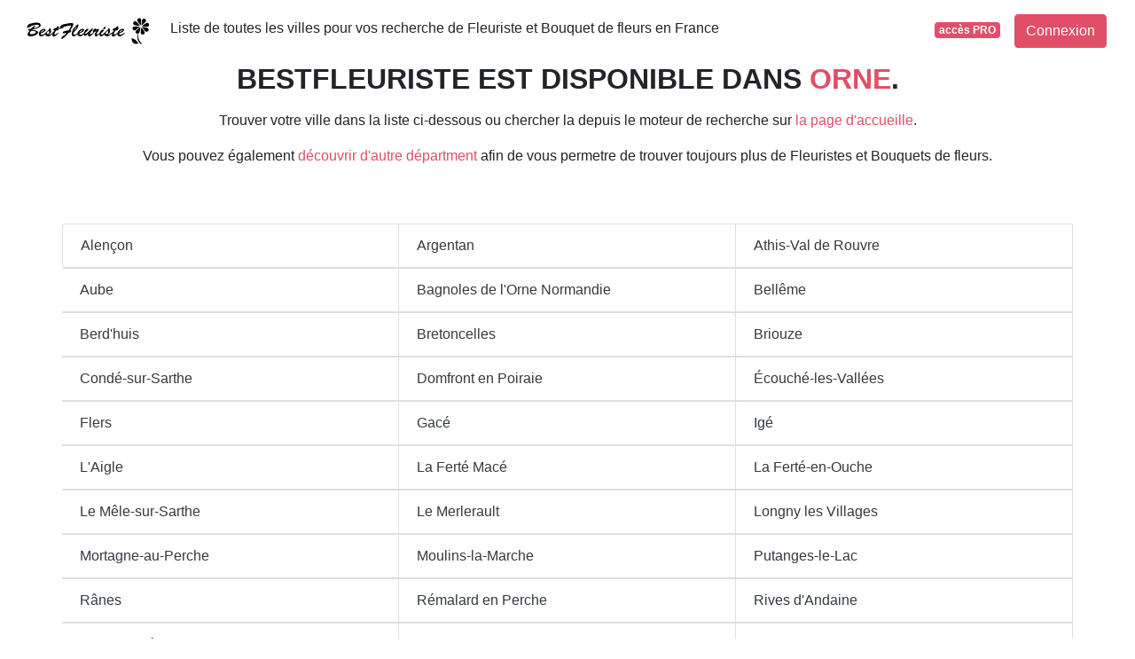

--- FILE ---
content_type: text/html; charset=utf-8
request_url: https://www.google.com/recaptcha/api2/aframe
body_size: 268
content:
<!DOCTYPE HTML><html><head><meta http-equiv="content-type" content="text/html; charset=UTF-8"></head><body><script nonce="0fRfqFkLJ_GC4mxe21RzrA">/** Anti-fraud and anti-abuse applications only. See google.com/recaptcha */ try{var clients={'sodar':'https://pagead2.googlesyndication.com/pagead/sodar?'};window.addEventListener("message",function(a){try{if(a.source===window.parent){var b=JSON.parse(a.data);var c=clients[b['id']];if(c){var d=document.createElement('img');d.src=c+b['params']+'&rc='+(localStorage.getItem("rc::a")?sessionStorage.getItem("rc::b"):"");window.document.body.appendChild(d);sessionStorage.setItem("rc::e",parseInt(sessionStorage.getItem("rc::e")||0)+1);localStorage.setItem("rc::h",'1768733460011');}}}catch(b){}});window.parent.postMessage("_grecaptcha_ready", "*");}catch(b){}</script></body></html>

--- FILE ---
content_type: application/javascript
request_url: https://www.bestfleuriste.fr/build/listall_bestfleuriste.aca4ad4b.js
body_size: 1635
content:
(self.webpackChunk=self.webpackChunk||[]).push([[101],{94180:(t,e,r)=>{var n={"./hello_controller.js":44695};function o(t){var e=c(t);return r(e)}function c(t){if(!r.o(n,t)){var e=new Error("Cannot find module '"+t+"'");throw e.code="MODULE_NOT_FOUND",e}return n[t]}o.keys=function(){return Object.keys(n)},o.resolve=c,t.exports=o,o.id=94180},38205:(t,e,r)=>{"use strict";r.d(e,{Z:()=>n});const n={"symfony--ux-chartjs--chart":r(42936).Z}},44695:(t,e,r)=>{"use strict";r.r(e),r.d(e,{default:()=>s});r(68304),r(24812),r(30489),r(41539),r(81299),r(12419),r(21703),r(96647),r(78011),r(69070),r(82526),r(41817),r(32165),r(66992),r(78783),r(33948);function n(t){return n="function"==typeof Symbol&&"symbol"==typeof Symbol.iterator?function(t){return typeof t}:function(t){return t&&"function"==typeof Symbol&&t.constructor===Symbol&&t!==Symbol.prototype?"symbol":typeof t},n(t)}function o(t,e){if(!(t instanceof e))throw new TypeError("Cannot call a class as a function")}function c(t,e){for(var r=0;r<e.length;r++){var n=e[r];n.enumerable=n.enumerable||!1,n.configurable=!0,"value"in n&&(n.writable=!0),Object.defineProperty(t,n.key,n)}}function u(t,e){return u=Object.setPrototypeOf?Object.setPrototypeOf.bind():function(t,e){return t.__proto__=e,t},u(t,e)}function i(t){var e=function(){if("undefined"==typeof Reflect||!Reflect.construct)return!1;if(Reflect.construct.sham)return!1;if("function"==typeof Proxy)return!0;try{return Boolean.prototype.valueOf.call(Reflect.construct(Boolean,[],(function(){}))),!0}catch(t){return!1}}();return function(){var r,n=f(t);if(e){var o=f(this).constructor;r=Reflect.construct(n,arguments,o)}else r=n.apply(this,arguments);return a(this,r)}}function a(t,e){if(e&&("object"===n(e)||"function"==typeof e))return e;if(void 0!==e)throw new TypeError("Derived constructors may only return object or undefined");return function(t){if(void 0===t)throw new ReferenceError("this hasn't been initialised - super() hasn't been called");return t}(t)}function f(t){return f=Object.setPrototypeOf?Object.getPrototypeOf.bind():function(t){return t.__proto__||Object.getPrototypeOf(t)},f(t)}var s=function(t){!function(t,e){if("function"!=typeof e&&null!==e)throw new TypeError("Super expression must either be null or a function");t.prototype=Object.create(e&&e.prototype,{constructor:{value:t,writable:!0,configurable:!0}}),Object.defineProperty(t,"prototype",{writable:!1}),e&&u(t,e)}(f,t);var e,r,n,a=i(f);function f(){return o(this,f),a.apply(this,arguments)}return e=f,(r=[{key:"connect",value:function(){this.element.textContent="Hello Stimulus! Edit me in assets/controllers/hello_controller.js"}}])&&c(e.prototype,r),n&&c(e,n),Object.defineProperty(e,"prototype",{writable:!1}),f}(r(6599).Qr)},99437:(t,e,r)=>{"use strict";r.r(e);r(74916),r(15306),r(32564);var n=r(52732),o=r.n(n);(0,r(42192).x)(r(94180));r(81594),r(43863),r(68048),r(77424),r(8471),r(18264),r(28087);new(o())({elements_selector:".lazy"});r(59809),r(36674),document.addEventListener("click",(function(t){var e=t.target.closest("[data-track-event]");if(e){t.preventDefault();var r={event:e.dataset.trackEvent};for(var n in e.dataset){if(e.dataset.hasOwnProperty(n))r[n.replace(/[A-Z]/g,(function(t){return"_".concat(t.toLowerCase())}))]=e.dataset[n]}window.dataLayer.push(r),setTimeout((function(){window.open(e.href,e.target||"_self")}),300)}}))},81594:(t,e,r)=>{r(89554),r(41539),[].forEach.call(document.querySelectorAll(".adsbygoogle"),(function(){try{(adsbygoogle=window.adsbygoogle||[]).push({})}catch(t){console.log(t)}}))},15486:(t,e,r)=>{var n=r(19755);n(document).ready((function(){n("a").each((function(){var t=n(this).data("href");void 0!==t&&n(this).attr("href",t)}))}))},7956:(t,e,r)=>{r(99437),r(15486)},81856:(t,e,r)=>{"use strict";r(7956)},59809:(t,e,r)=>{"use strict";r.r(e)},36674:(t,e,r)=>{"use strict";r.r(e)}},t=>{t.O(0,[9804],(()=>{return e=81856,t(t.s=e);var e}));t.O()}]);